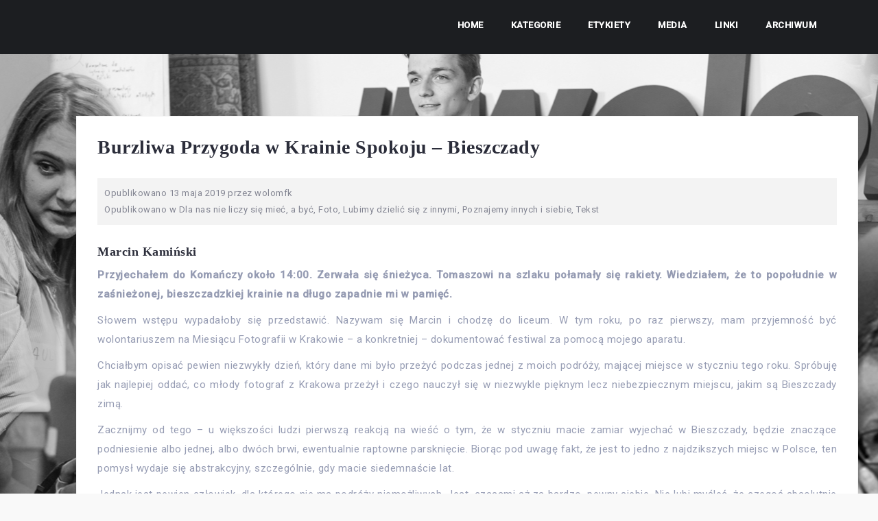

--- FILE ---
content_type: text/html; charset=UTF-8
request_url: https://wolomfk.photomonth.com/2019/05/13/burzliwa-przygoda-w-krainie-spokoju-bieszczady/
body_size: 51569
content:
<!DOCTYPE html>
<html lang="pl-PL">
<head>
<meta charset="UTF-8">
<meta name="viewport" content="width=device-width, initial-scale=1">
<link rel="profile" href="http://gmpg.org/xfn/11">
<link rel="pingback" href="https://wolomfk.photomonth.com/xmlrpc.php">

<title>Burzliwa Przygoda w Krainie Spokoju &#8211; Bieszczady</title>
<link rel="alternate" type="application/rss+xml" title=" &raquo; Kanał z wpisami" href="https://wolomfk.photomonth.com/feed/" />
<link rel="alternate" type="application/rss+xml" title=" &raquo; Kanał z komentarzami" href="https://wolomfk.photomonth.com/comments/feed/" />
<link rel="alternate" type="application/rss+xml" title=" &raquo; Burzliwa Przygoda w Krainie Spokoju &#8211; Bieszczady Kanał z komentarzami" href="https://wolomfk.photomonth.com/2019/05/13/burzliwa-przygoda-w-krainie-spokoju-bieszczady/feed/" />
		<script type="text/javascript">
			window._wpemojiSettings = {"baseUrl":"https:\/\/s.w.org\/images\/core\/emoji\/72x72\/","ext":".png","source":{"concatemoji":"https:\/\/wolomfk.photomonth.com\/wp-includes\/js\/wp-emoji-release.min.js?ver=4.5.32"}};
			!function(e,o,t){var a,n,r;function i(e){var t=o.createElement("script");t.src=e,t.type="text/javascript",o.getElementsByTagName("head")[0].appendChild(t)}for(r=Array("simple","flag","unicode8","diversity"),t.supports={everything:!0,everythingExceptFlag:!0},n=0;n<r.length;n++)t.supports[r[n]]=function(e){var t,a,n=o.createElement("canvas"),r=n.getContext&&n.getContext("2d"),i=String.fromCharCode;if(!r||!r.fillText)return!1;switch(r.textBaseline="top",r.font="600 32px Arial",e){case"flag":return r.fillText(i(55356,56806,55356,56826),0,0),3e3<n.toDataURL().length;case"diversity":return r.fillText(i(55356,57221),0,0),a=(t=r.getImageData(16,16,1,1).data)[0]+","+t[1]+","+t[2]+","+t[3],r.fillText(i(55356,57221,55356,57343),0,0),a!=(t=r.getImageData(16,16,1,1).data)[0]+","+t[1]+","+t[2]+","+t[3];case"simple":return r.fillText(i(55357,56835),0,0),0!==r.getImageData(16,16,1,1).data[0];case"unicode8":return r.fillText(i(55356,57135),0,0),0!==r.getImageData(16,16,1,1).data[0]}return!1}(r[n]),t.supports.everything=t.supports.everything&&t.supports[r[n]],"flag"!==r[n]&&(t.supports.everythingExceptFlag=t.supports.everythingExceptFlag&&t.supports[r[n]]);t.supports.everythingExceptFlag=t.supports.everythingExceptFlag&&!t.supports.flag,t.DOMReady=!1,t.readyCallback=function(){t.DOMReady=!0},t.supports.everything||(a=function(){t.readyCallback()},o.addEventListener?(o.addEventListener("DOMContentLoaded",a,!1),e.addEventListener("load",a,!1)):(e.attachEvent("onload",a),o.attachEvent("onreadystatechange",function(){"complete"===o.readyState&&t.readyCallback()})),(a=t.source||{}).concatemoji?i(a.concatemoji):a.wpemoji&&a.twemoji&&(i(a.twemoji),i(a.wpemoji)))}(window,document,window._wpemojiSettings);
		</script>
		<style type="text/css">
img.wp-smiley,
img.emoji {
	display: inline !important;
	border: none !important;
	box-shadow: none !important;
	height: 1em !important;
	width: 1em !important;
	margin: 0 .07em !important;
	vertical-align: -0.1em !important;
	background: none !important;
	padding: 0 !important;
}
</style>
<link rel='stylesheet' id='west-bootstrap-css'  href='https://wolomfk.photomonth.com/wp-content/themes/west/css/bootstrap/bootstrap.min.css?ver=1' type='text/css' media='all' />
<link rel='stylesheet' id='dslc-main-css-css'  href='https://wolomfk.photomonth.com/wp-content/plugins/live-composer-page-builder/css/frontend/main.css?ver=1.3.1' type='text/css' media='all' />
<link rel='stylesheet' id='dslc-modules-css-css'  href='https://wolomfk.photomonth.com/wp-content/plugins/live-composer-page-builder/css/frontend/modules.css?ver=1.3.1' type='text/css' media='all' />
<link rel='stylesheet' id='dslc-plugins-css-css'  href='https://wolomfk.photomonth.com/wp-content/plugins/live-composer-page-builder/css/frontend/plugins.css?ver=1.3.1' type='text/css' media='all' />
<link rel='stylesheet' id='dslc-font-awesome-css'  href='https://wolomfk.photomonth.com/wp-content/plugins/live-composer-page-builder/css/font-awesome.css?ver=1.3.1' type='text/css' media='all' />
<!--[if IE]>
<link rel='stylesheet' id='dslc-css-ie-css'  href='https://wolomfk.photomonth.com/wp-content/plugins/live-composer-page-builder/css/ie.css?ver=1.3.1' type='text/css' media='all' />
<![endif]-->
<link rel='stylesheet' id='west-style-css'  href='https://wolomfk.photomonth.com/wp-content/themes/west/style.css?ver=4.5.32' type='text/css' media='all' />
<style id='west-style-inline-css' type='text/css'>
.site-header {position: fixed;}
.entry-title a:hover,a, a:hover, .primary-color, .main-navigation a:hover,.main-navigation ul ul a:hover,.main-navigation ul ul a.focus, .main-navigation li::before { color:#dd2323}
.west_contact_info_widget span,.go-top,.list-meta .read-more,.comment-navigation a,.posts-navigation a,.post-navigation a,button, .button:not(.header-button), input[type="button"], input[type="reset"], input[type="submit"] { background-color:#dd2323}
.main-navigation .current_page_item > a,.main-navigation .current-menu-item > a,.main-navigation .current_page_ancestor > a { border-color:#dd2323}
.site-header { background-color:#1C1E21;}
body, .widget a { color:#969CB3}
.site-footer, .footer-widgets { background-color:#1C1E29}
h1, h2, h3, h4, h5, h6 { font-family:'Montserrat', serif;}
.site-title { font-size:37px; }
h2 { font-size:30px; }
h5 { font-size:16px; }
h6 { font-size:12px; }
body { font-size:15px; }

</style>
<link rel='stylesheet' id='west-body-fonts-css'  href='//fonts.googleapis.com/css?family=Roboto%3A400%2C400italic%2C500italic%2C500&#038;ver=4.5.32' type='text/css' media='all' />
<link rel='stylesheet' id='west-headings-fonts-css'  href='//fonts.googleapis.com/css?family=Arial%3A400%2C700&#038;ver=4.5.32' type='text/css' media='all' />
<link rel='stylesheet' id='west-fontawesome-css'  href='https://wolomfk.photomonth.com/wp-content/themes/west/fonts/font-awesome.min.css?ver=4.5.32' type='text/css' media='all' />
<script type='text/javascript' src='https://wolomfk.photomonth.com/wp-includes/js/jquery/jquery.js?ver=1.12.4'></script>
<script type='text/javascript' src='https://wolomfk.photomonth.com/wp-includes/js/jquery/jquery-migrate.min.js?ver=1.4.1'></script>
<script type='text/javascript' src='https://wolomfk.photomonth.com/wp-content/plugins/live-composer-page-builder/js/frontend/plugins.js?ver=1.3.1'></script>
<link rel='https://api.w.org/' href='https://wolomfk.photomonth.com/wp-json/' />
<link rel="EditURI" type="application/rsd+xml" title="RSD" href="https://wolomfk.photomonth.com/xmlrpc.php?rsd" />
<link rel="wlwmanifest" type="application/wlwmanifest+xml" href="https://wolomfk.photomonth.com/wp-includes/wlwmanifest.xml" /> 
<link rel='prev' title='Czas na #woloMFK!' href='https://wolomfk.photomonth.com/2018/06/23/czas-na-wolomfk/' />
<meta name="generator" content="WordPress 4.5.32" />
<link rel="canonical" href="https://wolomfk.photomonth.com/2019/05/13/burzliwa-przygoda-w-krainie-spokoju-bieszczady/" />
<link rel='shortlink' href='https://wolomfk.photomonth.com/?p=1024' />
<link rel="alternate" type="application/json+oembed" href="https://wolomfk.photomonth.com/wp-json/oembed/1.0/embed?url=https%3A%2F%2Fwolomfk.photomonth.com%2F2019%2F05%2F13%2Fburzliwa-przygoda-w-krainie-spokoju-bieszczady%2F" />
<link rel="alternate" type="text/xml+oembed" href="https://wolomfk.photomonth.com/wp-json/oembed/1.0/embed?url=https%3A%2F%2Fwolomfk.photomonth.com%2F2019%2F05%2F13%2Fburzliwa-przygoda-w-krainie-spokoju-bieszczady%2F&#038;format=xml" />

			<!--/ Facebook Thumb Fixer Open Graph /-->
			<meta property="og:type" content="article" />
			<meta property="og:url" content="https://wolomfk.photomonth.com/2019/05/13/burzliwa-przygoda-w-krainie-spokoju-bieszczady/" />
			<meta property="og:title" content="Burzliwa Przygoda w Krainie Spokoju &#8211; Bieszczady" />
			<meta property="og:description" content="" />
			<meta property="og:site_name" content="" />
			<meta property="og:image" content="https://wolomfk.photomonth.com/wp-content/uploads/2019/05/2.jpg" />

			<meta itemscope itemtype="article" />
			<meta itemprop="description" content="" />
			<meta itemprop="image" content="https://wolomfk.photomonth.com/wp-content/uploads/2019/05/2.jpg" />
			

<!--[if lt IE 9]>
<script src="https://wolomfk.photomonth.com/wp-content/themes/west/js/html5shiv.js"></script>
<![endif]-->
<style type="text/css" id="custom-background-css">
body.custom-background { background-image: url('https://wolomfk.photomonth.com/wp-content/uploads/2017/05/wolomfk.jpg'); background-repeat: repeat; background-position: top center; background-attachment: scroll; }
</style>
<style type="text/css">.dslc-modules-section-wrapper, .dslca-add-modules-section { width : 1170px; } .dslc-modules-section:not(.dslc-full) { padding-left: 4%;  padding-right: 4%; } .dslc-modules-section { background-image:disabled;background-repeat:repeat;background-position:left top;background-attachment:scroll;background-size:auto;border-width:0px;border-style:solid;margin-left:0%;margin-right:0%;margin-bottom:0px;padding-bottom:80px;padding-top:80px;padding-left:0%;padding-right:0%; }</style></head>

<body class="single single-post postid-1024 single-format-standard custom-background fullwidth-single">
<div id="page" class="hfeed site">
	<a class="skip-link screen-reader-text" href="#content">Skip to content</a>

	<header id="masthead" class="site-header " role="banner">
		<div class="container">
			<div class="site-branding col-md-4 col-sm-6 col-xs-12">
				<h1 class="site-title"><a href="https://wolomfk.photomonth.com/" rel="home"></a></h1>			</div><!-- .site-branding -->

			<nav id="site-navigation" class="main-navigation col-md-8" role="navigation">
				<div class="menu-nawigacja-container"><ul id="primary-menu" class="menu"><li id="menu-item-44" class="menu-item menu-item-type-custom menu-item-object-custom menu-item-home menu-item-44"><a href="https://wolomfk.photomonth.com/">Home</a></li>
<li id="menu-item-40" class="menu-item menu-item-type-custom menu-item-object-custom menu-item-home menu-item-has-children menu-item-40"><a href="https://wolomfk.photomonth.com">Kategorie</a>
<ul class="sub-menu">
	<li id="menu-item-36" class="menu-item menu-item-type-taxonomy menu-item-object-category menu-item-36"><a href="https://wolomfk.photomonth.com/category/obalamy-stereotyp/">Obalamy stereotyp</a></li>
	<li id="menu-item-33" class="menu-item menu-item-type-taxonomy menu-item-object-category current-post-ancestor current-menu-parent current-post-parent menu-item-33"><a href="https://wolomfk.photomonth.com/category/dla-nas-nie-liczy-sie-miec-a-byc/">Dla nas nie liczy się mieć, a być</a></li>
	<li id="menu-item-32" class="menu-item menu-item-type-taxonomy menu-item-object-category menu-item-32"><a href="https://wolomfk.photomonth.com/category/budujemy-spoleczenstwo-obywatelskie/">Budujemy społeczeństwo obywatelskie</a></li>
	<li id="menu-item-35" class="menu-item menu-item-type-taxonomy menu-item-object-category menu-item-35"><a href="https://wolomfk.photomonth.com/category/nasz-wolontariat-jest-zywy-i-elastyczny/">Nasz wolontariat jest żywy i elastyczny</a></li>
	<li id="menu-item-34" class="menu-item menu-item-type-taxonomy menu-item-object-category current-post-ancestor current-menu-parent current-post-parent menu-item-34"><a href="https://wolomfk.photomonth.com/category/lubimy-dzielic-sie-z-innymi/">Lubimy dzielić się z innymi</a></li>
	<li id="menu-item-37" class="menu-item menu-item-type-taxonomy menu-item-object-category current-post-ancestor current-menu-parent current-post-parent menu-item-37"><a href="https://wolomfk.photomonth.com/category/poznajemy-innych-i-siebie/">Poznajemy innych i siebie</a></li>
	<li id="menu-item-38" class="menu-item menu-item-type-taxonomy menu-item-object-category menu-item-38"><a href="https://wolomfk.photomonth.com/category/wszyscy-mamy-wspolna-pasje/">Wszyscy mamy wspólną pasję</a></li>
</ul>
</li>
<li id="menu-item-62" class="menu-item menu-item-type-custom menu-item-object-custom menu-item-home menu-item-has-children menu-item-62"><a href="https://wolomfk.photomonth.com/">Etykiety</a>
<ul class="sub-menu">
	<li id="menu-item-57" class="menu-item menu-item-type-taxonomy menu-item-object-category current-post-ancestor current-menu-parent current-post-parent menu-item-57"><a href="https://wolomfk.photomonth.com/category/foto/">Foto</a></li>
	<li id="menu-item-60" class="menu-item menu-item-type-taxonomy menu-item-object-category menu-item-60"><a href="https://wolomfk.photomonth.com/category/wideo/">Wideo</a></li>
	<li id="menu-item-59" class="menu-item menu-item-type-taxonomy menu-item-object-category current-post-ancestor current-menu-parent current-post-parent menu-item-59"><a href="https://wolomfk.photomonth.com/category/tekst/">Tekst</a></li>
	<li id="menu-item-61" class="menu-item menu-item-type-taxonomy menu-item-object-category menu-item-61"><a href="https://wolomfk.photomonth.com/category/wywiad/">Wywiad</a></li>
</ul>
</li>
<li id="menu-item-131" class="menu-item menu-item-type-custom menu-item-object-custom menu-item-home menu-item-has-children menu-item-131"><a href="https://wolomfk.photomonth.com/">Media</a>
<ul class="sub-menu">
	<li id="menu-item-126" class="menu-item menu-item-type-custom menu-item-object-custom menu-item-126"><a href="https://www.instagram.com/wolomfk/">Insta @woloMFK</a></li>
	<li id="menu-item-127" class="menu-item menu-item-type-custom menu-item-object-custom menu-item-127"><a href="https://www.snapchat.com/">Snapchat @krkphotomonth</a></li>
	<li id="menu-item-129" class="menu-item menu-item-type-custom menu-item-object-custom menu-item-129"><a href="http://photomonth.com/">Strona @KrakowPhotomonth</a></li>
	<li id="menu-item-128" class="menu-item menu-item-type-custom menu-item-object-custom menu-item-128"><a href="https://www.facebook.com/photomonth">Facebook @KrakowPhotomonth</a></li>
	<li id="menu-item-130" class="menu-item menu-item-type-custom menu-item-object-custom menu-item-130"><a href="https://www.instagram.com/krakowphotomonth/">Insta @KrakowPhotomonth</a></li>
</ul>
</li>
<li id="menu-item-52" class="menu-item menu-item-type-post_type menu-item-object-page menu-item-52"><a href="https://wolomfk.photomonth.com/wolo-poza-wolo/">Linki</a></li>
<li id="menu-item-76" class="menu-item menu-item-type-custom menu-item-object-custom menu-item-has-children menu-item-76"><a href="https://wolomfk.photomonth.com/2016">Archiwum</a>
<ul class="sub-menu">
	<li id="menu-item-77" class="menu-item menu-item-type-custom menu-item-object-custom menu-item-77"><a href="https://wolomfk.photomonth.com/2016/04/">Kwiecień</a></li>
	<li id="menu-item-507" class="menu-item menu-item-type-custom menu-item-object-custom menu-item-507"><a href="https://wolomfk.photomonth.com/2016/05/">Maj</a></li>
	<li id="menu-item-508" class="menu-item menu-item-type-custom menu-item-object-custom menu-item-508"><a href="https://wolomfk.photomonth.com/2016/06/">Czerwiec</a></li>
</ul>
</li>
</ul></div>			</nav><!-- #site-navigation -->
			<nav class="mobile-nav"></nav>
		</div>
	</header><!-- #masthead -->

		<div class="header-clone"></div>
	
	<div id="content" class="site-content">
			<div class="container">
	
	<div id="primary" class="content-area">
		<main id="main" class="site-main" role="main">

		
			
<article id="post-1024" class="post-1024 post type-post status-publish format-standard has-post-thumbnail hentry category-dla-nas-nie-liczy-sie-miec-a-byc category-foto category-lubimy-dzielic-sie-z-innymi category-poznajemy-innych-i-siebie category-tekst clearfix">

		
	<header class="entry-header">
		<h1 class="entry-title">Burzliwa Przygoda w Krainie Spokoju &#8211; Bieszczady</h1>
				<div class="entry-meta">
			<span class="posted-on">Opublikowano <a href="https://wolomfk.photomonth.com/2019/05/13/burzliwa-przygoda-w-krainie-spokoju-bieszczady/" rel="bookmark"><time class="entry-date published updated" datetime="2019-05-13T23:00:28+00:00">13 maja 2019</time></a></span><span class="byline"> przez <span class="author vcard"><a class="url fn n" href="https://wolomfk.photomonth.com/author/administrator/">wolomfk</a></span></span>			</br>
			<span class="cat-links">Opublikowano w <a href="https://wolomfk.photomonth.com/category/dla-nas-nie-liczy-sie-miec-a-byc/" rel="category tag">Dla nas nie liczy się mieć, a być</a>, <a href="https://wolomfk.photomonth.com/category/foto/" rel="category tag">Foto</a>, <a href="https://wolomfk.photomonth.com/category/lubimy-dzielic-sie-z-innymi/" rel="category tag">Lubimy dzielić się z innymi</a>, <a href="https://wolomfk.photomonth.com/category/poznajemy-innych-i-siebie/" rel="category tag">Poznajemy innych i siebie</a>, <a href="https://wolomfk.photomonth.com/category/tekst/" rel="category tag">Tekst</a></span>		</div><!-- .entry-meta -->
			</header><!-- .entry-header -->

	<div class="entry-content">
		<div id="dslc-theme-content"><div id="dslc-theme-content-inner"><h4 style="text-align: justify;">Marcin Kamiński</h4>
<p style="text-align: justify;"><strong>Przyjechałem do Komańczy około 14:00. Zerwała się śnieżyca. Tomaszowi na szlaku połamały się rakiety. Wiedziałem, że to popołudnie w zaśnieżonej, bieszczadzkiej krainie na długo zapadnie mi w pamięć.</strong></p>
<p style="text-align: justify;">Słowem wstępu wypadałoby się przedstawić. Nazywam się Marcin i chodzę do liceum. W tym roku, po raz pierwszy, mam przyjemność być wolontariuszem na Miesiącu Fotografii w Krakowie &#8211; a konkretniej &#8211; dokumentować festiwal za pomocą mojego aparatu.</p>
<p style="text-align: justify;">Chciałbym opisać pewien niezwykły dzień, który dane mi było przeżyć podczas jednej z moich podróży, mającej miejsce w styczniu tego roku. Spróbuję jak najlepiej oddać, co młody fotograf z Krakowa przeżył i czego nauczył się w niezwykle pięknym lecz niebezpiecznym miejscu, jakim są Bieszczady zimą.</p>
<p style="text-align: justify;">Zacznijmy od tego &#8211; u większości ludzi pierwszą reakcją na wieść o tym, że w styczniu macie zamiar wyjechać w Bieszczady, będzie znaczące podniesienie albo jednej, albo dwóch brwi, ewentualnie raptowne parsknięcie. Biorąc pod uwagę fakt, że jest to jedno z najdzikszych miejsc w Polsce, ten pomysł wydaje się abstrakcyjny, szczególnie, gdy macie siedemnaście lat.</p>
<p style="text-align: justify;">Jednak jest pewien człowiek, dla którego nie ma podróży niemożliwych. Jest, czasami aż za bardzo, pewny siebie. Nie lubi myśleć, że czegoś absolutnie nie da się zrobić &#8211; będzie chciał za wszelką cenę udowodnić, że się da. Takie cechy (włączając jeszcze sporą odwagę) tworzą ciekawy, acz trudny charakter.</p>
<p style="text-align: justify;">Tomasz, bo o nim właśnie mowa, jest moim przyjacielem. Znamy się od gimnazjum i wspólnie podróżujemy w wolnych chwilach. Gdy jednak usłyszałem o pomyśle wyjazdu w góry o tej porze roku, na mojej twarzy ukazały się obie wyżej wymienione reakcje. Owszem, wybierałem się już z nim wcześniej w wymagające podróże, jednak były one albo krótsze, albo miały miejsce latem, gdy warunki atmosferyczne umożliwiają wyprawę w góry nawet w tenisówkach. Lecz gdy zaczął opowiadać o swoim ambitnym planie, jednocześnie tłumacząc mi go, moje wątpliwości były stopniowo rozwiewane. Po dłuższej chwili namysłu powiedziałem mu, że wchodzę w to.</p>
<p style="text-align: justify;">Kupiłem więc potrzebną odzież, nowy śpiwór, rakiety śnieżne, sanki plastikowe (o ich zastosowaniu potem) oraz sporo innych mniej lub bardziej istotnych elementów wyposażenia. Planowania było sporo &#8211; trasa, jaką ustaliliśmy, na dobrą sprawę, miała biec przez całe Bieszczady &#8211; z zachodu aż na wschód.</p>
<p style="text-align: justify;">Zbliżał się dzień wyjazdu, a na mojej drodze pojawiały się różne komplikacje &#8211; na przykład sprzedający, od którego kupowałem kurtkę i spodnie, nie mógł wysłać mi ich na czas. Tomasz jednak dał mi namiar na jeden z już nielicznych demobili w Krakowie, gdzie w przeddzień wyprawy nabyłem niezbędne rzeczy.</p>
<p style="text-align: justify;">Tomasz stwierdził, że tydzień to dla niego za mało, więc chce sam wyjechać już w sobotę (mieliśmy razem wyruszyć w poniedziałek). Pomyślałem, że jeżeli bardzo tego potrzebuje, to nie będę go powstrzymywał (i tak nie dałbym rady), chociaż z tyłu głowy miałem wrażenie, że samotna wyprawa w takich warunkach to szalony pomysł. Próbowałem zasugerować, żeby może mimo wszystko poczekał na mnie, jednak ostatecznie jak powiedział, tak zrobił. Wsiadł w pierwszego busa o 7 rano w sobotę.</p>
<p style="text-align: justify;">Ja, zgodnie z pierwotnym planem, wyjechałem w poniedziałek z plecakiem na plecach i sankami w dłoni. W lecie pewnie pojechalibyśmy autostopem, jednak teraz, ze względu na na pogodę i ilość sprzętu, bezpieczniejszym wyborem był bus. Wsiadłem do niego na Dworcu Głównym i przynajmniej o jedno nie musiałem się martwić &#8211; o brak miejsca. Autobus był zupełnie pusty, oprócz dwóch starszych Pań, które siedziały na samym przedzie.</p>
<p style="text-align: justify;">Chciałem przesiąść się w Sanoku na pociąg, jednak pojawił się problem. Dworzec kolejowy zamknięty. Powód? Zaspy na torach, których nie opłaca się odśnieżać. Jednocześnie pojawił się kolejny problem &#8211; Tomasz zadzwonił do mnie i przekazał mi bardzo złą informację &#8211; jego rakiety śnieżne połamały się w połowie szlaku (dla sprostowania &#8211; szlaki zimą w Bieszczadach rzadko są przecierane, a wręcz są zamykane. Powód? A jakże, zbyt duża ilość śniegu). Poprosił mnie również podczas tej rozmowy o jedną rzecz &#8211; żebym kupił mu sok pomarańczowy, ponieważ trochę się odwodnił.</p>
<p style="text-align: justify;">Zestresowany i zaniepokojony sytuacją szybko udałem się do marketu po sok. Przechodząc przez dział z pieczywem, zobaczyłem rosłego Pana w pomarańczowym kombinezonie z wielkim napisem &#8222;PKP&#8221; na plecach. Kupował akurat bułki. Nieśmiało podszedłem do niego i zapytałem, czy wie coś o kursowaniu pociągów. Ten spojrzał na mnie (musiał skierować głowę w dół, bo miał chyba ze 2 metry) trochę zdezorientowany. Zaskoczyło mnie, jak miło zareagował. Wydukał, że on sam nie wie, ponieważ pracuje przy remoncie dworca, ale zaraz zadzwoni do dyżurnego ruchu i go zapyta. Wyszliśmy razem z marketu &#8211; on rozmawiał przez telefon, ja ciągnąłem sanki z przytroczonym do nich plecakiem (tak, właśnie po to je wziąłem). Doszliśmy pod budynek dyspozytorni, on kazał mi poczekać przed, a sam wszedł do środka. Gdy wyszedł, powiedział mi, że kursuje komunikacja zastępcza i dał mi kartkę z rozpiską odjazdów. Odprowadził mnie w miejsce, gdzie przyjeżdżał bus. Prawie nie zdążyłem mu podziękować. Uśmiechnął się tylko i odszedł, jedząc kupioną w markecie bułkę. Bezinteresownie poświęcił 20 minut swojego czasu. Nigdzie mu się nie spieszyło. Stałem jeszcze chwilę w miejscu, zdziwiony całą sytuacją.</p>
<p style="text-align: justify;">Musiałem jednak jak najszybciej dotrzeć na miejsce, by spotkać się z Tomaszem. Bus podjechał na przystanek. W środku siedziało dwóch Panów &#8211; kierowca oraz drugi, który zażartował sobie gdy wchodziłem, że jest &#8222;konduktorem&#8221;. Ja zacząłem grzebać za biletem, a ten podśmiechując się powiedział, że spokojnie, żebym najpierw usadził swój bagaż w bezpiecznym miejscu. Popatrzyłem na swoje czerwone plastikowe sanie, które czekały jeszcze przed busem i zastosowałem się do polecenia &#8222;konduktora&#8221;. Na całej trasie oprócz mnie, wsiadł tylko jeden miejscowy. Oczywiście znał się z busowym duetem. Krajobraz za oknem stopniowo zaczął się zmieniać, dziczeć. Jednym z fragmentów trasy, który zapamiętałem najbardziej, był ten, w którym wyglądając przez okno widziałem tylko przydrożne zaspy &#8211; śnieg sięgał na wysokość dachu busa. Przyjechałem do Komańczy około godziny 14. Poczułem presję czasu, bo wiedziałem, że gdzieś w lesie, przez metrowe zaspy, przedziera się mój kumpel. Na odchodne, zapytałem towarzyszy podróży, jak ta zima plasuje się w skali ilości śniegu. Popatrzyli na mnie z zatroskaniem i powiedzieli tylko, że współczują, że będę się pchał w ten p***dolnik. Taka odpowiedź średnio mnie pocieszała, ale z uśmiechem na twarzy odpowiedziałem, że w takim razie jakoś trzeba będzie sobie poradzić.</p>
<p style="text-align: justify;">Wyszedłem. W tym momencie poczułem, o czym mówili Panowie. -17°C uderzyło mnie w twarz, a czarne chmury zwiastujące śnieżyce zredukowały moje morale do wartości bliskiej zeru. Szybko stwierdziłem jednak, że najgorsze, co mogę zrobić, to załamać się. Założyłem kominiarkę narciarską i czapkę uszatkę. Zadzwoniłem do Tomasza by zapytać go, gdzie dokładnie jest. Powiedział, żebym jak najszybciej jechał na przejście graniczne do Radoszyc (Trudno było mi go zrozumieć z powodu słabego zasięgu). Jeszcze bardziej zaniepokojony zerknąłem na mapę &#8211; 10 kilometrów. Musiałem szybko złapać stopa. Stało się jednak to, czego się obawiałem. Zerwała się śnieżyca. W tym momencie wiedziałem już jedno. To popołudnie w zaśnieżonej, bieszczadzkiej krainie na długo zapadnie mi w pamięci.</p>
<p style="text-align: justify;">Śnieg zawiewał, a ja starałem się dojść do jakiejś zatoczki, gdzie mogłoby się zatrzymać auto. Na końcu wsi był przystanek. Schroniłem się pod nim i czekałem na koniec śnieżycy. Po 10 minutach śnieg nie padał już tak mocno. Wyszedłem z przystanku i rozejrzałem się dookoła. Nawet gdybym chciał przejść dalej, byłoby to niemożliwe z powodu dwumetrowej zaspy na chodniku. Zacząłem łapać stopa. Problem tkwił w tym, że praktycznie nic nie jeździło. Kląłem w myślach, sfrustrowany tym, że znalazłem się w takiej sytuacji, tak naprawdę na własne życzenie. Długo bym pewnie jeszcze stał na tym przystanku, pogrążając się w panice, gdyby nie ciemny sedan, który zatrzymał się obok mnie. Bieszczadzkie rejestracje. Było to trzecie auto, które przejeżdżało. Bez namysłu spakowałem sanki do bagażnika i wpakowałem się do samochodu. W środku siedział starszy Pan, z dość posępnym wyrazem twarzy oraz, podobnie jak ja, z uszatką na głowie. Zdjąłem swoją czapkę i kominiarkę, a on, gdy zobaczył moje włosy, lekko się uśmiechnął. Odjechał z przystanku. Z początku sprawiający wrażenie nieprzyjaznego, Pan okazał się bardzo otwarty, wręcz gadatliwy. Często używał przekleństw, jednak dawno nie spotkałem człowieka, w którego ustach brzmiałyby one tak mało ofensywnie. Spytał, gdzie jadę. Powiedziałem, że muszę dotrzeć na przejście graniczne przy Radoszycach. Zapytał po jakiego ch*** się tam w ogóle pcham. Wahałem się chwilę, czy mówić mu o całej sytuacji &#8211; w końcu niekoniecznie musiało go to obchodzić. Odpowiedziałem jednak, że kolega ma małe kłopoty w dotarciu na asfaltówkę. Wbrew moim oczekiwaniom, siwy Pan bardzo się przejął. Powiedział, żebym zadzwonił do kolegi i dał mu telefon. Zdziwiło mnie to, jednak ucieszyłem się, że chce mi pomóc. Zgodnie z poleceniem wybrałem numer i podałem Panu telefon. Ten zaczął rozmawiać z Tomaszem. Z racji, że mieszkał w Radoszycach, znał ten teren jak własną kieszeń. Korzystając z punktów orientacyjnych ustalili mniej więcej, gdzie Tomasz się znajduje. Z samych Radoszyc na przejście było jeszcze parę kilometrów serpentynami pod górę. Pan bez zastanowienia, zamiast skręcić w lewo do swojego domu, pojechał przed siebie &#8211; prosto w śnieżycę. Mieliśmy jednak szczęście, bo w pewnym momencie dołączyły do nas dwa pługi śnieżne. Jechaliśmy między nimi. Widok był niesamowity &#8211; śniegu było tak dużo, że gdy był spychany przez pług na pobocze, wyglądał jak ogromne morskie fale. Zatrzymaliśmy się przy przejściu. Pługi zrobiły to samo (odśnieżają tylko do granicy). Wyszli z nich dwaj mężczyźni. Wyciągnąłem sanie z bagażnika i znowu prawie nie zdążyłem podziękować Panu za całość. Usłyszałem tylko coś w stylu &#8222;Szczęścia, kurde, życzę&#8221;. Znowu &#8211; ktoś bezinteresownie poświęcił swój czas i nerwy.</p>
<figure id="attachment_1026" style="width: 1024px" class="wp-caption alignnone"><img class="size-large wp-image-1026" src="https://wolomfk.photomonth.com/wp-content/uploads/2019/05/1-1024x683.jpg" alt="“Fale” ze śniegu - zdjęcie zrobione z auta Pana ze stopa." width="1024" height="683" srcset="https://wolomfk.photomonth.com/wp-content/uploads/2019/05/1-1024x683.jpg 1024w, https://wolomfk.photomonth.com/wp-content/uploads/2019/05/1-300x200.jpg 300w, https://wolomfk.photomonth.com/wp-content/uploads/2019/05/1-768x512.jpg 768w, https://wolomfk.photomonth.com/wp-content/uploads/2019/05/1-660x440.jpg 660w, https://wolomfk.photomonth.com/wp-content/uploads/2019/05/1-450x300.jpg 450w" sizes="(max-width: 1024px) 100vw, 1024px" /><figcaption class="wp-caption-text">“Fale” ze śniegu &#8211; zdjęcie zrobione z auta Pana ze stopa.</figcaption></figure>
<p style="text-align: justify;">Odjechał. Zostałem teraz sam z pługowcami przy małej zatoczce z zadaszoną, drewnianą altanką, prawie w całości przykrytą śniegiem. Chciałem zadzwonić do Tomasza, żeby ustalić, gdzie jest, jednak straciłem zasięg. Głupio było mi po raz kolejny prosić kogoś o pomoc, więc chwilę się wahałem, lecz ostatecznie podszedłem do jednego z pługowców (znowu &#8211; dwumetrowy kawał chłopa). Zapytałem, czy ma może tutaj zasięg, bo mój kolega jest gdzieś w okolicy i nie możemy się znaleźć. Pługowiec wyjął tylko telefon z kieszeni (a warto dodać, że jego ręce wyglądały jak z kamienia &#8211; zapewne od ciężkiej fizycznej pracy &#8211; spora część z tutejszych jest po prostu drwalami), zobaczył czy ma zasięg i podał mi go, mówiąc &#8222;masz&#8221;. Mój kompan odebrał, jednak obaj nie wiedzieliśmy, jak się znaleźć. Tomasz mówił tylko, że 2 minuty temu słyszał silniki. Gdy pługowiec to usłyszał, powiedział do mnie: &#8222;poczekaj, zapytaj go, czy to usłyszy&#8221;, jednocześnie wołając do swojego kolegi, żeby zatrąbił pługiem. Kilkunastotonowa maszyna zawyła 3 razy. Tomasz radośnie krzyknął w słuchawkę, że słyszy. Podziękowałem pługowcowi, a ten wsiadł do swojego wozu i odjechał z kolegą w stronę Komańczy.</p>
<figure id="attachment_1027" style="width: 1024px" class="wp-caption alignnone"><img class="size-large wp-image-1027" src="https://wolomfk.photomonth.com/wp-content/uploads/2019/05/2-1024x683.jpg" alt="Widok zza altany, na pierwszym planie plecak na saniach, w tle zachód słońca" width="1024" height="683" srcset="https://wolomfk.photomonth.com/wp-content/uploads/2019/05/2-1024x683.jpg 1024w, https://wolomfk.photomonth.com/wp-content/uploads/2019/05/2-300x200.jpg 300w, https://wolomfk.photomonth.com/wp-content/uploads/2019/05/2-768x512.jpg 768w, https://wolomfk.photomonth.com/wp-content/uploads/2019/05/2-660x440.jpg 660w, https://wolomfk.photomonth.com/wp-content/uploads/2019/05/2-450x300.jpg 450w" sizes="(max-width: 1024px) 100vw, 1024px" /><figcaption class="wp-caption-text">Widok zza altany, na pierwszym planie plecak na saniach, w tle zachód słońca</figcaption></figure>
<p style="text-align: justify;">Zostałem sam. Nagle śnieżyca całkowicie ustała. Zza chmur wyszło zachodzące słońce. Wszędzie dookoła było zupełnie cicho, słychać było wyłącznie oddalające się silniki pługów i delikatnie szumiący wiatr, który rozwiewał ostatnie płatki śniegu ze śnieżycy. Myślałem tylko o tym, żeby znaleźć Tomasza i zwiać z tego miejsca jak najszybciej. Wszedłem na górkę, żeby złapać jakikolwiek zasięg. Przedzierając się przez śnieg, zużyłem sporo energii, bo nie było sensu wyciągać rakiet na tak krótki odcinek. Złapałem jedną kreskę i od razu zadzwoniłem. Tomasz powiedział, że jest blisko drogi, ale porzucił plecak, bo nie miał już siły go nieść. Pozostało mi tylko czekać z niecierpliwością, aż kumpel przyjdzie na miejsce. W międzyczasie odśnieżyłem drogę do drewnianej altany i rozłożyłem w niej karimatę dla Tomasza. Nagle do zatoczki zajechał nowy czerwony Golf. Wyszedłem ze schronu. W środku było dwóch Panów, którzy chyba się mnie wystraszyli &#8211; nic dziwnego, w końcu byłem ubrany w moro i miałem kominiarkę na głowie. Byli Słowakami, zatrzymali się na przerwę w trasie. Problem pojawił się, gdy chcieli wyjechać &#8211; zakopali się w śniegu. Stwierdziłem, że skoro tyle osób mi już dzisiaj pomogło, to i ja również muszę pomóc. Zaczęliśmy z pasażerem wypychać auto. Nie szło nam za bardzo. Pchaliśmy po bokach, z tyłu, przy reflektorach, jednak nic nie ruszało.</p>
<p style="text-align: justify;">Nagle jednak, znienacka, na maskę, rzucił się Tomasz. Zapewne resztkami sił popchnął auto na środku, przy znaczku producenta. We trzech udało się nam wypchać Słowaka ze śniegu. Odjechali, a ja w końcu mogłem pogadać z Tomaszem sam na sam. Poszliśmy razem do altanki, dałem mu jego upragniony sok. Usiadł na karimacie i zaczął pić. Powiedział mi, żebym jak najszybciej szedł po plecak, bo śnieg znowu zaczyna padać. Zapytałem, jak go znajdę. &#8222;Zejdź trochę w dół asfaltówki, po prawej będą ślady&#8221; &#8211; powiedział. &#8222;Jak daleko?&#8221; &#8211; zapytałem. &#8222;Jakieś 500-700 metrów&#8221;. Pół kilometra. W takim śniegu to naprawdę sporo. Stwierdziłem, że liczy się czas, więc szybko zabrałem rakiety i poszedłem szukać drogi.</p>
<figure id="attachment_1028" style="width: 683px" class="wp-caption alignnone"><img class="size-large wp-image-1028" src="https://wolomfk.photomonth.com/wp-content/uploads/2019/05/3-683x1024.jpg" alt="“Bryła Lodu” - Tak wyglądał Tomasz, kiedy się spotkaliśmy na przejściu Granicznym" width="683" height="1024" srcset="https://wolomfk.photomonth.com/wp-content/uploads/2019/05/3-683x1024.jpg 683w, https://wolomfk.photomonth.com/wp-content/uploads/2019/05/3-200x300.jpg 200w, https://wolomfk.photomonth.com/wp-content/uploads/2019/05/3-768x1152.jpg 768w, https://wolomfk.photomonth.com/wp-content/uploads/2019/05/3-660x990.jpg 660w, https://wolomfk.photomonth.com/wp-content/uploads/2019/05/3-450x675.jpg 450w" sizes="(max-width: 683px) 100vw, 683px" /><figcaption class="wp-caption-text">“Bryła Lodu” &#8211; Tak wyglądał Tomasz, kiedy się spotkaliśmy na przejściu Granicznym</figcaption></figure>
<p style="text-align: justify;">Po chwili znalazłem ślady butów. Wlazłem w śnieg. Marsz był naprawdę trudny &#8211; głównie przez to, że chód w butach różni się od chodu w rakietach &#8211; chodzi się w nich znacznie szerzej, a stopy są ustawione pod pewnym kątem, więc idąc po śladach Tomka, zapadałem się. Do tego nie miałem pewności, czy dobrze idę, ponieważ Tomasz, szukając drogi do wyjścia z lasu, robił dłuższe lub krótsze rozwidlenia. Zacząłem czuć zmęczenie po około 200 metrach, a ponieważ już szarzało i nie wiedziałem nawet, czy idę dobrą drogą, znowu trochę spanikowałem. Moment, w którym dotarłem do trzech rozwidleń śladów Tomasza, był kryzysowy. Do tego mój mózg zaczął działać przeciwko mnie i wydawało mi się, że słyszę jak podchodzi do mnie jakaś zwierzyna, chociaż w rzeczywistości było zupełnie cicho. Zdałem sobie sprawę co musiał czuć Tomasz, przedzierając się przez ten do bólu cichy i spokojny zimowy las. Czułem jednak, że plecak jest blisko.</p>
<p style="text-align: justify;">W końcu na horyzoncie zobaczyłem skrawek czerwonego materiału. Śnieg prószył cały czas, więc już tylko fragment plecaka wystawał ponad powierzchnię. Założyłem go. Wszystko na nim zamarzło &#8211; wyglądał jak bryła zmrożonego śniegu, jednak, mimo że nie należał do najlżejszych, nabrałem trochę optymizmu.</p>
<p style="text-align: justify;">Wróciłem do Tomasza i wyciągnąłem z jego plecaka folię NRC. Okrył się nią, a ja zacząłem myśleć, jak się stąd wydostać. Przed wyprawą dostałem od mamy kontakt do znajomego księdza, pochodzącego z tamtych okolic. Zadzwoniłem do niego. Dał mi namiar do innego księdza w Czarnej. Zadzwoniłem, lecz od początku wiedziałem, że nie przyjedzie &#8211; z Czarnej do Radoszyc drogą jest 76 kilometrów. To tyle ile z Krakowa do Tarnowa. Ksiądz był bardzo miły. Na początku sugerował, żeby zadzwonić po GOPR. Stwierdziłem, że przyniosłoby to za dużo problemów, więc muszę wykombinować coś innego. Zapytałem, czy zna kogoś, kto mieszka w okolicy Komańczy, albo czy nie zna tam jakichś tanich noclegów. Owszem, rozważaliśmy przed wyprawą z Tomaszem spanie w lesie (z odpowiednim przygotowaniem wcale nie jest to takie trudne), ale w jego aktualnym stanie było to zbyt ryzykowne. Ksiądz pomyślał chwilę i powiedział, że zna jeszcze innego księdza w Rzepedzi. To zmieniło całą sytuację diametralnie, bo Rzepedź jest zaledwie parę kilometrów od Komańczy. Serdecznie podziękowałem księdzu. Wysłał mi numer sms-em i od razu zadzwoniłem. Ksiądz w Rzepedzi był również bardzo miły. Powiedział, że może zapewnić nam nocleg i podał adres.</p>
<p style="text-align: justify;">Pozostała kwestia transportu. Próbowałem łapać stopa, ale auta zamiast się zatrzymywać, przyspieszały. Nie dziwiło mnie to zbytnio &#8211; głównie rodziny z dziećmi ze Słowacji lub z większych polskich miast, a ja &#8211; cały czas w moro i z czapką, i kominiarką na głowie. Odpuściłem. Potem, przez paręnaście cennych minut, myślałem, kto mógłby nas stąd zabrać. W końcu wymyśliłem. Poszedłem do Tomasza wziąć od niego telefon. Bingo! Przecież dzwoniłem z telefonu pługowca do Tomasza. Miałem jego numer. Chwilę wahałem się jeszcze, czy powinienem aż tak się narzucać, ale wytłumaczyłem sobie, że sytuacja była kryzysowa. Odebrał. Zapytałem go, czy będzie dzisiaj jeszcze robił jakiś kurs pługiem do granicy, bo utknęliśmy przy drewnianej altance. On powiedział, że dzisiaj już niestety nie. Pobladłem. Zapytałem więc, czy może nie zna kogoś kto mógłby tutaj przyjechać. Powiedziałem, że zapłacę, bo przecież kto normalny chciałby się tu teraz pchać. Po chwili powiedział mi, że przyjedzie z kolegą dostawczakiem za 40 minut. Kamień spadł mi z serca.</p>
<p style="text-align: justify;">Było już ciemno. Tomasz, cały czas dosyć zmarznięty, siedział bez słowa, opakowany w folię. Wyglądał jak Ferrero Rocher. Czekaliśmy z niecierpliwością na transport. Te kilkadziesiąt minut ciągnęło się nieskończoność. W końcu do zatoczki zajechał dostawczy citroen. Przed wejściem na darmo próbowaliśmy się otrzepać ze śniegu. Było go za dużo i spora część przymarzła do ubrań &#8211; szczególnie na Tomaszu. Pługowiec powiedział tylko, żebyśmy wsiadali. Wpakowaliśmy się do środka i pojechaliśmy prosto do Rzepedzi. Pługowiec podwiózł nas pod same drzwi Domu Rekolekcyjnego, gdzie mieliśmy nocować. Wytargaliśmy się z auta, a ja zapytałem pługowca, ile mam mu zapłacić. On powiedział, że trzeba pomagać i nie chce nic. Kolejny raz tego dnia nie wiedziałem, co odpowiedzieć, chciałem nalegać. Pługowiec jednak wyglądał, jakby było to dla niego coś naturalnego. Odjechał, życząc mi więcej szczęścia w dalszej podróży.</p>
<p style="text-align: justify;">Weszliśmy do środka i nagle, widząc minę siedzącego przy recepcji księdza, zdaliśmy sobie sprawę z tego, jak wyglądamy &#8211; kule zmrożonego śniegu zwisały dosłownie z każdego elementu naszego ubioru. Przechodzący korytarzem ludzie zwalniali, żeby się nam przyjrzeć. Ksiądz zapytał, jak nas tu w ogóle przywiało, kazał otrzepać się za śniegu, zmienić ubrania i przyjść do kuchni. Czuliśmy się strasznie głupio. Nie dość, że przyszliśmy tam odrobinę na siłę, to jeszcze wzbudziliśmy w ośrodku niemałą sensację. Na kolację dostaliśmy kotlety i ziemniaki, które zostały z obiadu. Ksiądz usiadł z nami i pytał, jak to się wszystko stało. Opowiedzieliśmy mu naszą przygodę. On złapał się tylko za głowę i powiedział, że w takim razie obiad i nocleg nam się bezsprzecznie należą. Tomasz zaraz po kolacji poszedł spać (trudno mu się dziwić), ja musiałem jeszcze dać księdzu dokumenty, żeby mógł nas wpisać do dokumentacji przyjezdnych.</p>
<p style="text-align: justify;">Gdy przyszedłem do jego gabinetu, jeszcze raz bardzo mu podziękowałem. Jak wszyscy nasi wybawcy &#8211; delikatnie się tylko uśmiechnął. Wciąż jednak czułem się zakłopotany &#8211; cały dzień na łasce nieznajomych ludzi trochę przytłacza. Po wyjściu z jego gabinetu udałem się do kuchni, żeby zrobić herbatę sobie i Tomaszowi. Wszyscy ludzie w ośrodku byli bardzo przyjaźni, szybko nawiązałem z nimi kontakt. Pokazali mi gdzie jest czajnik, torebki herbaty i kubki. Do późna w pokoju suszyłem jeszcze nasze rzeczy, nosząc sobie co jakiś czas kubek z naparem.</p>
<p style="text-align: justify;">Wstałem o 9. Tomasz, po 13 godzinach snu, wstał o 11. Zaczęliśmy się pakować. Zeszliśmy potem razem do portierki, żeby zapłacić za nocleg. 20 złotych. Tyle tylko chcieli za taką pomoc. Tyle również kosztowała &#8211; no, może plus 4 złote za sok pomarańczowy dla Tomasza &#8211; cała &#8222;akcja ratunkowa&#8221;. Wyszliśmy z ośrodka, nadal jeszcze zdumieni całą sytuacją. Po kilkuminutowej wymianie przemyśleń o tym, co nas spotkało w przeciągu ostatnich 24 godzin, znowu łaknący przygody, ruszyliśmy w dalszą podróż przez Bieszczady.</p>
<p style="text-align: justify;">Gdy tydzień później, po udanej wyprawie, znalazłem się w domu, zacząłem wracać myślami do początku wyjazdu. Snułem przypuszczenia nad tym jak źle mogłaby skończyć się ta historia, gdyby nie pomocna dłoń bieszczadzkich ludzi. Trudno powiedzieć, czy mieliśmy farta, czy po prostu, w obliczu kłopotów, zawsze znalazłby się tam ktoś, kto chciałby pomóc.</p>
<p style="text-align: justify;">No właśnie, ale czy to kwestia miejsca? Czy &#8222;tam&#8221; są ludzie bardziej skorzy do pomocy? Czy gdzie indziej nie otrzymalibyśmy jej? Pomijając już rozważania nad tym, czy są takie miejsca, gdzie jest więcej dobrych ludzi, niż gdzie indziej &#8211; od tamtego dnia uważam, że warto, chociaż od czasu do czasu, okazać nieco altruizmu. Pomóc komuś. Tak po prostu, żeby wszystkim żyło się odrobinę lepiej. W końcu każdego stać na trochę dobra.</p>
<p style="text-align: justify;">Na zakończenie, dorzucam parę moich zdjęć z dalszej części podróży.</p>
<figure id="attachment_1029" style="width: 1024px" class="wp-caption alignnone"><img class="size-large wp-image-1029" src="https://wolomfk.photomonth.com/wp-content/uploads/2019/05/4-1024x683.jpg" alt="Tomasz z “Furią” - schronisko “Koniec Świata”" width="1024" height="683" srcset="https://wolomfk.photomonth.com/wp-content/uploads/2019/05/4-1024x683.jpg 1024w, https://wolomfk.photomonth.com/wp-content/uploads/2019/05/4-300x200.jpg 300w, https://wolomfk.photomonth.com/wp-content/uploads/2019/05/4-768x512.jpg 768w, https://wolomfk.photomonth.com/wp-content/uploads/2019/05/4-660x440.jpg 660w, https://wolomfk.photomonth.com/wp-content/uploads/2019/05/4-450x300.jpg 450w" sizes="(max-width: 1024px) 100vw, 1024px" /><figcaption class="wp-caption-text">Tomasz z “Furią” &#8211; schronisko “Koniec Świata”</figcaption></figure>
<figure id="attachment_1030" style="width: 1024px" class="wp-caption alignnone"><img class="size-large wp-image-1030" src="https://wolomfk.photomonth.com/wp-content/uploads/2019/05/5-1024x683.jpg" alt="Widok z okolicy Balnicy" width="1024" height="683" srcset="https://wolomfk.photomonth.com/wp-content/uploads/2019/05/5-1024x683.jpg 1024w, https://wolomfk.photomonth.com/wp-content/uploads/2019/05/5-300x200.jpg 300w, https://wolomfk.photomonth.com/wp-content/uploads/2019/05/5-768x512.jpg 768w, https://wolomfk.photomonth.com/wp-content/uploads/2019/05/5-660x440.jpg 660w, https://wolomfk.photomonth.com/wp-content/uploads/2019/05/5-450x300.jpg 450w" sizes="(max-width: 1024px) 100vw, 1024px" /><figcaption class="wp-caption-text">Widok z okolicy Balnicy</figcaption></figure>
<figure id="attachment_1031" style="width: 1024px" class="wp-caption alignnone"><img class="size-large wp-image-1031" src="https://wolomfk.photomonth.com/wp-content/uploads/2019/05/6-1024x683.jpg" alt="Tomasz na zaśnieżonych torach, również w okolicach Balnicy" width="1024" height="683" srcset="https://wolomfk.photomonth.com/wp-content/uploads/2019/05/6-1024x683.jpg 1024w, https://wolomfk.photomonth.com/wp-content/uploads/2019/05/6-300x200.jpg 300w, https://wolomfk.photomonth.com/wp-content/uploads/2019/05/6-768x512.jpg 768w, https://wolomfk.photomonth.com/wp-content/uploads/2019/05/6-660x440.jpg 660w, https://wolomfk.photomonth.com/wp-content/uploads/2019/05/6-450x300.jpg 450w" sizes="(max-width: 1024px) 100vw, 1024px" /><figcaption class="wp-caption-text">Tomasz na zaśnieżonych torach, również w okolicach Balnicy</figcaption></figure>
<figure id="attachment_1032" style="width: 1024px" class="wp-caption alignnone"><img class="size-large wp-image-1032" src="https://wolomfk.photomonth.com/wp-content/uploads/2019/05/7-1024x683.jpg" alt="Widok na Połoniny z Otrytu, obok “Chaty Socjologa”" width="1024" height="683" srcset="https://wolomfk.photomonth.com/wp-content/uploads/2019/05/7-1024x683.jpg 1024w, https://wolomfk.photomonth.com/wp-content/uploads/2019/05/7-300x200.jpg 300w, https://wolomfk.photomonth.com/wp-content/uploads/2019/05/7-768x512.jpg 768w, https://wolomfk.photomonth.com/wp-content/uploads/2019/05/7-660x440.jpg 660w, https://wolomfk.photomonth.com/wp-content/uploads/2019/05/7-450x300.jpg 450w" sizes="(max-width: 1024px) 100vw, 1024px" /><figcaption class="wp-caption-text">Widok na Połoniny z Otrytu, obok “Chaty Socjologa”</figcaption></figure>
</div></div>			</div><!-- .entry-content -->
</article><!-- #post-## -->
			
	<nav class="navigation post-navigation" role="navigation">
		<h2 class="screen-reader-text">Nawigacja wpisu</h2>
		<div class="nav-links"><div class="nav-previous"><a href="https://wolomfk.photomonth.com/2018/06/23/czas-na-wolomfk/" rel="prev">Czas na #woloMFK!</a></div></div>
	</nav>
			
<div id="comments" class="comments-area">

	
	
	
					<div id="respond" class="comment-respond">
			<h3 id="reply-title" class="comment-reply-title">Dodaj komentarz <small><a rel="nofollow" id="cancel-comment-reply-link" href="/2019/05/13/burzliwa-przygoda-w-krainie-spokoju-bieszczady/#respond" style="display:none;">Anuluj pisanie odpowiedzi</a></small></h3>				<form action="https://wolomfk.photomonth.com/wp-comments-post.php" method="post" id="commentform" class="comment-form" novalidate>
					<p class="comment-form-comment"><label for="comment">Komentarz</label> <textarea id="comment" name="comment" cols="45" rows="8" maxlength="65525" aria-required="true" required="required"></textarea></p><p class="comment-form-author"><label for="author">Nazwa <span class="required">*</span></label> <input id="author" name="author" type="text" value="" size="30" maxlength="245" aria-required='true' required='required' /></p>
<p class="comment-form-email"><label for="email">E-mail <span class="required">*</span></label> <input id="email" name="email" type="email" value="" size="30" maxlength="100" aria-describedby="email-notes" aria-required='true' required='required' /></p>
<p class="comment-form-url"><label for="url">Witryna internetowa</label> <input id="url" name="url" type="url" value="" size="30" maxlength="200" /></p>
<p class="form-submit"><input name="submit" type="submit" id="submit" class="submit" value="Opublikuj komentarz" /> <input type='hidden' name='comment_post_ID' value='1024' id='comment_post_ID' />
<input type='hidden' name='comment_parent' id='comment_parent' value='0' />
</p><p style="display: none;"><input type="hidden" id="akismet_comment_nonce" name="akismet_comment_nonce" value="8aa74415be" /></p><p style="display: none;"><input type="hidden" id="ak_js" name="ak_js" value="152"/></p>				</form>
					</div><!-- #respond -->
		
</div><!-- #comments -->

		
		</main><!-- #main -->
	</div><!-- #primary -->


		</div>
	</div><!-- #content -->

	
    <a class="go-top"><i class="fa fa-angle-up"></i></a>

	<footer id="colophon" class="site-footer" role="contentinfo">
		<div class="site-info container">
			<a href="http://wordpress.org/">Proudly powered by WordPress</a>
			<span class="sep"> | </span>
			Theme: <a href="http://athemes.com/theme/west" rel="designer">West</a> by aThemes.		</div><!-- .site-info -->
	</footer><!-- #colophon -->
</div><!-- #page -->

<script type='text/javascript' src='https://wolomfk.photomonth.com/wp-content/plugins/akismet/_inc/form.js?ver=3.3.2'></script>
<script type='text/javascript'>
/* <![CDATA[ */
var mejsL10n = {"language":"pl-PL","strings":{"Close":"Zamknij","Fullscreen":"Tryb pe\u0142noekranowy","Download File":"Pobierz plik","Download Video":"Pobierz film","Play\/Pause":"Start\/Pauza","Mute Toggle":"Prze\u0142\u0105cz wyciszenie","None":"Brak","Turn off Fullscreen":"Wy\u0142\u0105cz pe\u0142ny ekran","Go Fullscreen":"W\u0142\u0105cz pe\u0142ny ekran","Unmute":"W\u0142\u0105cz dzwi\u0119k","Mute":"Wycisz","Captions\/Subtitles":"Napisy"}};
var _wpmejsSettings = {"pluginPath":"\/wp-includes\/js\/mediaelement\/"};
/* ]]> */
</script>
<script type='text/javascript' src='https://wolomfk.photomonth.com/wp-includes/js/mediaelement/mediaelement-and-player.min.js?ver=2.18.1-a'></script>
<script type='text/javascript' src='https://wolomfk.photomonth.com/wp-includes/js/mediaelement/wp-mediaelement.min.js?ver=4.5.32'></script>
<script type='text/javascript' src='https://wolomfk.photomonth.com/wp-includes/js/masonry.min.js?ver=3.1.2'></script>
<script type='text/javascript' src='https://wolomfk.photomonth.com/wp-includes/js/jquery/jquery.masonry.min.js?ver=3.1.2'></script>
<script type='text/javascript'>
/* <![CDATA[ */
var DSLCAjax = {"ajaxurl":"https:\/\/wolomfk.photomonth.com\/wp-admin\/admin-ajax.php"};
/* ]]> */
</script>
<script type='text/javascript' src='https://wolomfk.photomonth.com/wp-content/plugins/live-composer-page-builder/js/frontend/main.js?ver=1.3.1'></script>
<script type='text/javascript' src='https://wolomfk.photomonth.com/wp-content/themes/west/js/skip-link-focus-fix.js?ver=20130115'></script>
<script type='text/javascript' src='https://wolomfk.photomonth.com/wp-includes/js/comment-reply.min.js?ver=4.5.32'></script>
<script type='text/javascript' src='https://wolomfk.photomonth.com/wp-content/themes/west/js/main.js?ver=4.5.32'></script>
<script type='text/javascript' src='https://wolomfk.photomonth.com/wp-content/themes/west/js/scripts.min.js?ver=4.5.32'></script>
<script type='text/javascript' src='https://wolomfk.photomonth.com/wp-includes/js/wp-embed.min.js?ver=4.5.32'></script>

</body>
</html>
